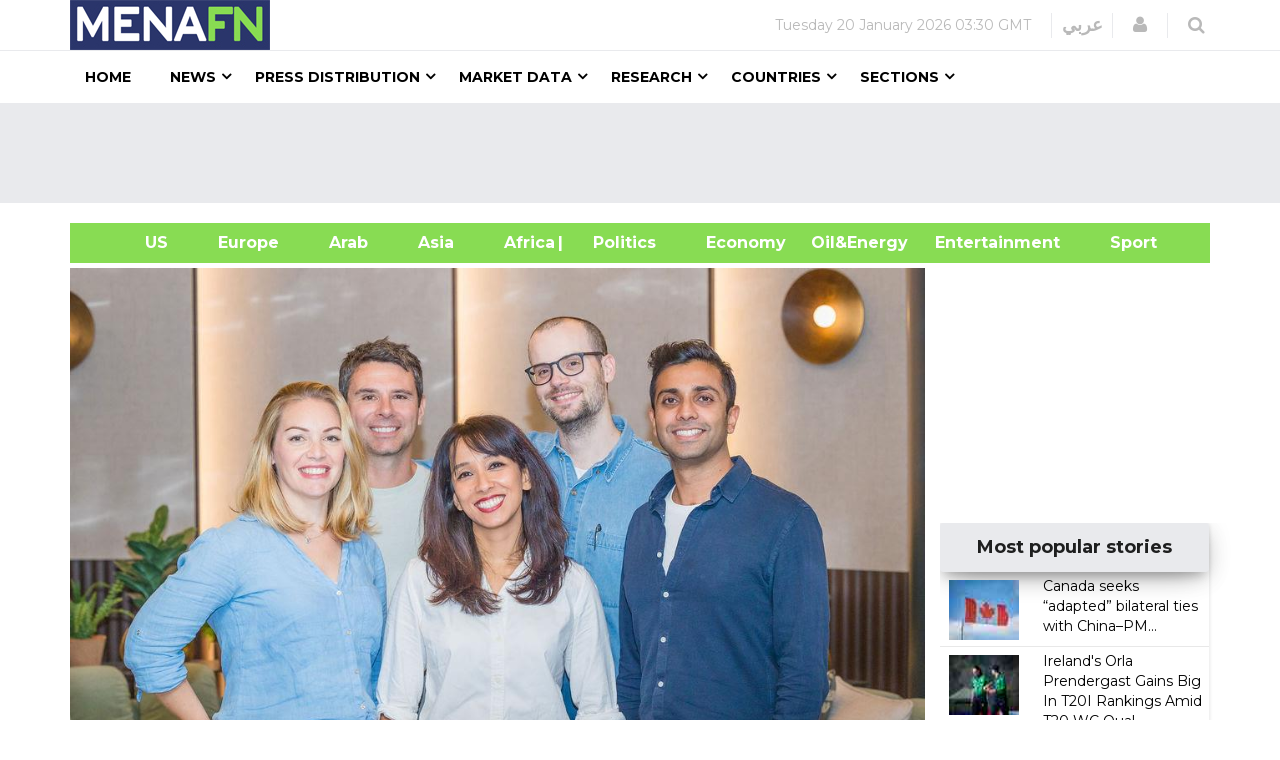

--- FILE ---
content_type: text/html; charset=utf-8
request_url: https://www.google.com/recaptcha/api2/aframe
body_size: 151
content:
<!DOCTYPE HTML><html><head><meta http-equiv="content-type" content="text/html; charset=UTF-8"></head><body><script nonce="_L58Ns2TznLhSptuDM3Cmg">/** Anti-fraud and anti-abuse applications only. See google.com/recaptcha */ try{var clients={'sodar':'https://pagead2.googlesyndication.com/pagead/sodar?'};window.addEventListener("message",function(a){try{if(a.source===window.parent){var b=JSON.parse(a.data);var c=clients[b['id']];if(c){var d=document.createElement('img');d.src=c+b['params']+'&rc='+(localStorage.getItem("rc::a")?sessionStorage.getItem("rc::b"):"");window.document.body.appendChild(d);sessionStorage.setItem("rc::e",parseInt(sessionStorage.getItem("rc::e")||0)+1);localStorage.setItem("rc::h",'1768923002723');}}}catch(b){}});window.parent.postMessage("_grecaptcha_ready", "*");}catch(b){}</script></body></html>

--- FILE ---
content_type: text/css; charset=utf-8
request_url: https://menafn.com/css/style.css
body_size: 84309
content:
/*
@Template Name: Newedge Magazine News Template
@Version: 1.1
@author themeum www.themeum.com
@copyright Copyright (c) 2016 themeum
@license http://www.gnu.org/licenses/gpl-2.0.html GNU/GPLv2 or later
*/

/* ************** 	START TYPOGRAPHY 	******************* */
/* ******************************************************** */
@import url(https://fonts.googleapis.com/css?family=Montserrat:400,700);

html {
  -webkit-font-smoothing: antialiased;
  -moz-osx-font-smoothing: grayscale;
}
body {
  background-color: #fff;
  font-size: 14px;
  color: #000;
  font-family: "Montserrat", sans-serif;
  font-weight: 400;
  overflow-x: hidden;
  position: relative;
}
::selection {
  color: #fff;
}
::-moz-selection {
  color: #fff;
}
ul,
ol {
  margin: 0;
  padding: 0;
}
li {
  list-style: none;
  /* padding-right: 5px !important; */
}
/* Aya Omar..*/
.as-h1 {
  font-size: 2em;
  font-weight: bold;
  margin: 0.67em 0;
}

.as-h2 {
font-size: 24px;
font-weight: 700;
}

.as-h3 {
  font-size: 18px;
  font-weight: 700;
}

.as-h4 {
   font-size: 16px;
  font-weight: 500;
}

.as-h5 {
  font-size: 12px;
}

.as-h6 {
  font-size: 0.75em;
  font-weight: bold;
  margin: 1.67em 0;
}
.col-sm-12> .col-sm-9{
  padding: unset !important;
}
.category2{
  margin-top: unset !important;
}
.sr-only {
  position: absolute;
  width: 1px;
  height: 1px;
  padding: 0;
  overflow: hidden;
  clip: rect(0,0,0,0);
  white-space: nowrap;
  border: 0;
}

#ContentPlaceHolder1_div_story li{
  list-style: unset !important;
}
#ContentPlaceHolder1_div_story ul{
  padding: revert;
}
#ContentPlaceHolder1_div_story{
  padding-left: unset !important;
}
#div_HomeEn_Politicshtml{
padding-left: 17px;
}
@media only screen and (max-width: 480px) {
    #div_mostPop .row .col-md-12 > * {
       display: flex;
    flex-direction: row;
    }
}
@media only screen and (max-width: 480px) {
    #div_mostPophtml .row .col-md-12 > * {
       display: flex;
    flex-direction: row;
    }
}
#div_mostPophtml{
  width: 95%;
}
#div_mostPop{
  width: 89%;
}
#div_mostPop .article-info, #div_mostPophtml .article-info{
  padding: unset !important;
}
/*****************/
.class12 .text-center {
      padding-top: unset !important;
}
h1,
h2,
h3,
h4,
h5,
h6,
p {
  margin: 0;
}
h1 {
  font-size: 36px;
}
h2 {
  font-size: 24px;
}
h3 {
  font-size: 18px;
}
h4 {
  font-size: 16px;
}
h5 {
  font-size: 12px;
}
p {
  font-size: 17px;
}
a {
  -webkit-transition: background 0.3s, color 0.3s, opacity 0.3s;
  transition: background 0.3s, color 0.3s, opacity 0.3s;
}
a:hover,
a:focus {
  outline: none;
  text-decoration: none;
  color: #000;
}
a:focus {
  outline-offset: 0;
}
/*input*/
select,
textarea,
textarea.form-control,
input[type="text"],
input[type="password"],
input[type="datetime"],
input[type="datetime-local"],
input[type="date"],
input[type="month"],
input[type="time"],
input[type="week"],
input[type="number"],
input[type="email"],
input[type="url"],
input[type="search"],
input[type="tel"],
input[type="color"] {
  -webkit-box-shadow: none;
  box-shadow: none;
  border-radius: 0;
  border-color: #eaeaea;
  padding: 6px 12px;
  height: 45px;
  color: #000;
  -webkit-transition: all 0.3s;
  transition: all 0.3s;
}
input[type="submit"] {
  height: 45px;
}
select,
textarea.form-control:hover,
textarea:hover,
textarea.form-control:focus,
textarea:focus,
input[type="text"]:hover,
input[type="text"]:focus,
input[type="password"]:hover,
input[type="password"]:focus,
input[type="datetime"]:hover,
input[type="datetime"]:focus,
input[type="datetime-local"]:hover,
input[type="datetime-local"]:focus,
input[type="date"]:hover,
input[type="date"]:focus,
input[type="month"]:hover,
input[type="month"]:focus,
input[type="time"]:hover,
input[type="time"]:focus,
input[type="week"]:hover,
input[type="week"]:focus,
input[type="number"]:hover,
input[type="number"]:focus,
input[type="email"]:hover,
input[type="email"]:focus,
input[type="url"]:hover,
input[type="url"]:focus,
input[type="search"]:hover,
input[type="search"]:focus,
input[type="tel"]:hover,
input[type="tel"]:focus,
input[type="color"]:hover input[type="color"]:focus {
  border-color: #8dc63f;
  outline: none;
  -webkit-box-shadow: none;
  box-shadow: none;
}
input.form-control:focus {
  -webkit-box-shadow: none;
  box-shadow: none;
  outline: none;
}

/*Button styles*/
.btn {
  border: none;
  border-bottom: 3px solid;
  border-radius: 0;
  line-height: 34px;
  padding: 0 20px;
  color: #fff;
  -webkit-transition: all 0.3s;
  transition: all 0.3s;
}
button {
  outline: none;
}
.btn:hover,
.btn:focus,
.btn:active {
  color: #fff;
  outline: none;
}
.btn.btn-sm {
  line-height: 35px;
  padding: 0 15px;
}
.btn.btn-xs {
  line-height: 25px;
  padding: 0 10px;
}
.btn.btn-lg {
  font-size: 18px;
  line-height: 50px;
  padding: 0 30px;
}
.btn-default {
  background-color: #edeff0;
  border-color: #dbe2e4;
  color: #171313;
}
.btn-default:hover,
.btn-default:focus,
.btn-default:active {
  background-color: #d1d6d9;
  border-color: #b5bec2;
  color: #171313;
}
.btn-primary {
  color: #fff;
}
.btn-primary:hover,
.btn-primary:focus,
.btn-primary:active {
  color: #fff;
}
.btn-success {
  background-color: #8dc63f;
  border-color: #76a733;
}
.btn-success:hover,
.btn-success:focus,
.btn-success:active {
  background-color: #72a230;
  border-color: #567b24;
}
.btn-warning {
  background-color: #ffcc00;
  border-color: #cea502;
  color: #000;
}
.btn-warning:hover,
.btn-warning:focus,
.btn-warning:active {
  background-color: #cca300;
  color: #000;
  border-color: #997a00;
}
.btn-danger {
  background-color: #e90d0d;
  border-color: #b70c0c;
}
.btn-danger:hover,
.btn-danger:focus,
.btn-danger:active {
  background-color: #b90a0a;
  border-color: #880808;
}
.btn-info {
  background-color: #5bc0de;
  border-color: #2faace;
}
.btn-info:hover,
.btn-info:focus,
.btn-info:active {
  background-color: #2490af;
  border-color: #1b6d85;
}
.btn-link {
  background-color: transparent;
  padding: 0;
  border-width: 0;
  color: #000;
  font-weight: 700;
  letter-spacing: 5px;
}
.btn-link:hover,
.btn-link:focus,
.btn-link:active {
  background-color: transparent;
  text-decoration: none;
}

/* ************** 	END:: TYPOGRAPHY 	******************* */
/* ******************************************************** */

/* ************** 	START SHORTCODES 	******************* */
/* ******************************************************** */

.mtb10 {
  margin-bottom: 10px;
}
.mtb20 {
  margin-bottom: 20px;
}
.mtb30 {
  margin-bottom: 30px;
}
.mtb40 {
  margin-bottom: 40px;
}
.mtb50 {
  margin-bottom: 50px;
}
.mtb60 {
  margin-bottom: 60px;
}
.mtb70 {
  margin-bottom: 70px;
}
.mtb80 {
  margin-bottom: 80px;
}

.mtt10 {
  margin-top: 10px;
}
.mtt20 {
  margin-top: 20px;
}
.mtt30 {
  /* Aya Commented this line:*/
  /* margin-top: 30px; */
  margin-left: 7px;
}
#div_mostPop .article-inner, #div_mostPophtml .article-inner{
  padding: unset !important;
}
.mtt40 {
  margin-top: 40px;
}
.mtt50 {
  margin-top: 50px;
}
.mtt60 {
  /* margin-top: 60px; */
  /* margin-left: 29px; */
  font-weight: 200;
  width: 108% !important;
  /* Aya  Commented this line.*/
  /* margin-top: 110px; */
  /* padding-left: 8px !important; */
}
.mtt70 {
  margin-top: 70px;
}
.mtt80 {
  margin-top: 80px;
}

.ptb10 {
  padding-bottom: 10px;
}
.ptb20 {
  padding-bottom: 20px;
}
.ptb30 {
  padding-bottom: 30px;
}
.ptb40 {
  padding-bottom: 40px;
}
.ptb50 {
  padding-bottom: 50px;
}
.ptb60 {
  padding-bottom: 60px;
}
.ptb70 {
  padding-bottom: 70px;
}
.ptb80 {
  padding-bottom: 80px;
}

.ptt10 {
  padding-top: 10px;
}
.ptt20 {
  padding-top: 20px;
}
.ptt30 {
  padding-top: 30px;
}
.ptt40 {
  padding-top: 40px;
}
.ptt50 {
  padding-top: 50px;
}
.ptt60 {
  padding-top: 60px;
}
.ptt70 {
  padding-top: 70px;
}
.ptt80 {
  padding-top: 80px;
}

.bdnone {
  border: none !important;
}

/* ************** 	END:: SHORTCODES 	******************* */
/* ******************************************************** */

/* ************** 	START GLOBAL CSS 	******************* */
/* ******************************************************** */

/*gradient-color*/
.gradient-color01 .overlay {
  background-image: -webkit-linear-gradient(
    rgba(0, 0, 0, 0.0980392) 0%,
    rgb(46, 49, 146) 70%
  );
  background-image: linear-gradient(
    rgba(0, 0, 0, 0.0980392) 0%,
    rgb(46, 49, 146) 70%
  );
}
.gradient-color02 .overlay {
  background-image: -webkit-linear-gradient(
    rgba(0, 0, 0, 0.0980392) 0%,
    rgb(0, 200, 255) 70%
  );
  background-image: linear-gradient(
    rgba(0, 0, 0, 0.0980392) 0%,
    rgb(0, 200, 255) 70%
  );
}
.gradient-color03 .overlay {
  background-image: -webkit-linear-gradient(
    rgba(0, 0, 0, 0.0980392) 0%,
    rgb(0, 166, 81) 70%
  );
  background-image: linear-gradient(
    rgba(0, 0, 0, 0.0980392) 0%,
    rgb(0, 166, 81) 70%
  );
}
.gradient-color04 .overlay {
  background-image: -webkit-linear-gradient(
    rgba(0, 0, 0, 0.0980392) 0%,
    rgb(0, 169, 157) 70%
  );
  background-image: linear-gradient(
    rgba(0, 0, 0, 0.0980392) 0%,
    rgb(0, 169, 157) 70%
  );
}
.gradient-color05 .overlay {
  background-image: -webkit-linear-gradient(
    rgba(0, 0, 0, 0.0980392) 0%,
    rgb(237, 20, 91) 70%
  );
  background-image: linear-gradient(
    rgba(0, 0, 0, 0.0980392) 0%,
    rgb(237, 20, 91) 70%
  );
}
.gradient-color06 .overlay {
  background-image: -webkit-linear-gradient(
    rgba(0, 0, 0, 0.0980392) 0%,
    rgb(0, 114, 188) 70%
  );
  background-image: linear-gradient(
    rgba(0, 0, 0, 0.0980392) 0%,
    rgb(0, 114, 188) 70%
  );
}
/*social category*/
.gradient-color07 .overlay:before {
  background-image: -webkit-linear-gradient(
    to bottom,
    rgba(0, 0, 0, 0.1) 30%,
    #2e3192 70%
  );
  background-image: linear-gradient(
    to bottom,
    rgba(0, 0, 0, 0.1) 30%,
    #2e3192 70%
  );
}
/*Tech category*/
.gradient-color08 .overlay:before {
  background-image: -webkit-linear-gradient(
    to bottom,
    rgba(0, 0, 0, 0.1) 30%,
    #00c8ff 70%
  );
  background-image: linear-gradient(
    to bottom,
    rgba(0, 0, 0, 0.1) 30%,
    #00c8ff 70%
  );
}
/*Entertainment category*/
.gradient-color09 .overlay:before {
  background-image: -webkit-linear-gradient(
    to bottom,
    rgba(0, 0, 0, 0.1) 30%,
    #ed145b 70%
  );
  background-image: linear-gradient(
    to bottom,
    rgba(0, 0, 0, 0.1) 30%,
    #ed145b 70%
  );
}
/*Fashion category*/
.gradient-color10 .overlay:before {
  background-image: -webkit-linear-gradient(
    to bottom,
    rgba(0, 0, 0, 0.1) 30%,
    #0072bc 70%
  );
  background-image: linear-gradient(
    to bottom,
    rgba(0, 0, 0, 0.1) 30%,
    #0072bc 70%
  );
}
.simple-article-overlay.gradient-color10 .overlay:before {
  background-image: -webkit-linear-gradient(
    to bottom,
    rgba(0, 0, 0, 0.1) 30%,
    #0072bc 70%
  );
  background-image: linear-gradient(
    to bottom,
    rgba(0, 0, 0, 0.1) 30%,
    #0072bc 70%
  );
}

/*cat-icon color set*/
.cat-icon.cat-icon-color01 {
  background-color: #00a99d;
}
.cat-icon.cat-icon-color02 {
  background-color: #00a651;
}
.cat-icon.cat-icon-color03 {
  background-color: #ed145b;
}
.cat-icon.cat-icon-color04 {
  background-color: #662d91;
}
.cat-icon.cat-icon-color05 {
  background-color: #8dc63f;
}
/*technology-color*/
.cat-icon.cat-icon-color06 {
  background-color: #00c8ff;
}
/*social-color*/
.cat-icon.cat-icon-color07 {
  background-color: #2e3192;
}
/*Entertainment-color*/
.cat-icon.cat-icon-color08 {
  background-color: #ed145b;
}
/*Fashion-color*/
.cat-icon.cat-icon-color09 {
  background-color: #0072bc;
}

/*section-title*/
.section-title {
  /* margin-bottom: 30px; */
  clear: both;
  overflow: hidden;
}
.section-title .see-all a {
  font-size: 12px;
  color: #d4d4d4;
  line-height: 28px;
}

/*page-title*/
#page-title .page-title-wrapper {
  background-image: url(../img/sub-header/subheader-1.jpg);
  -webkit-background-size: cover;
  background-size: cover;
  background-position: 50% 50%;
  background-repeat: no-repeat;
  color: #fff;
  padding: 70px 0;
}
#page-title .page-title-wrapper2 {
  background-image: url(../img/sub-header/subheader-2.jpg);
}
#page-title .title {
  font-size: 30px;
}
#page-title .cat-icon {
  width: 43px;
  line-height: 47px;
  font-size: 30px;
  margin-right: 10px;
}
.breadcrumb {
  background-color: transparent;
  margin: 0;
  line-height: 47px;
  padding: 0 15px;
}
.breadcrumb li > a {
  color: #fff;
}
.breadcrumb li.active {
  color: rgba(255, 255, 255, 0.5);
}
.breadcrumb > li + li:before {
  padding: 0 2px;
}

/*no-image*/
.no-image .article-inner:before {
  font-family: fontawesome;
  position: absolute;
  top: 15px;
  left: 15px;
  font-size: 24px;
  color: #fff;
  z-index: 20;
}
.no-image .article-inner .overlay {
  display: none;
}

/*highlighted*/
.highlighted {
  font-size: 24px;
  line-height: 34px !important;
}
/*tags*/
.tags {
  margin: -10px;
}
.tags .tag-name {
  display: inline-block;
  padding: 0 15px;
  background-color: rgba(0, 0, 0, 0.08);
  color: #fff;
  font-size: 12px;
  line-height: 30px;
  border-radius: 2px;
  margin: 10px;
}
.tags .tag-name:hover {
  background: rgba(0, 0, 0, 0.5);
}

/*social-icons*/
.social-icons > li {
  margin-bottom: 10px;
}
.social-icons > li a i {
  margin-right: 20px;
  width: 15px;
  height: 15px;
}

/*post-share-social*/
.post-share-social {
  position: absolute;
  top: 20px;
  right: 20px;
  z-index: 1;
  min-height: 25px;
  line-height: 25px;
  -webkit-transition: all 0.3s;
  transition: all 0.3s;
}
.post-share-social a {
  color: #fff;
  margin-left: 12px;
  float: left;
  line-height: 25px;
  display: none;
  -webkit-animation: fadeInRight 0.3s;
  animation: fadeInRight 0.3s;
}
.post-share-social:hover a {
  display: block;
}
.post-share-social .share-icon {
  display: none;
  width: 20px;
  height: 20px;
  float: left;
  color: #fff;
  font-size: 24px;
  margin-left: 20px;
  cursor: pointer;
}
.article-inner:hover .post-share-social .share-icon {
  display: block;
  -webkit-animation: fadeInRight 0.5s;
  animation: fadeInRight 0.5s;
}

/*category icon*/
.cat-icon {
  width: 26px;
  font-size: 18px;
  line-height: 28px;
  color: #fff;
  display: inline-block;
  text-align: center;
  vertical-align: middle;
  margin-right: 10px;
}
.slide-cat {
  font-size: 12px;
  text-transform: uppercase;
  letter-spacing: 1px;
}
.load-more {
  font-size: 14px !important;
  font-weight: 700;
  margin-top: 20px;
}
.main-wrapper {
  margin-top: 40px;
}
/* ************** 	END:: GLOBAL CSS 	******************* */
/* ******************************************************** */

/* ************** 	START HEADER 	*********************** */
/* ******************************************************** */

/* top-bar *****************************/
#newedge-top-bar {
  border-bottom: 1px solid #e9eaed;
}
.newedge-date {
  color: #b9b9b9;
  padding-right: 20px;
}
.top-right {
  display: table;
  float: right;
  padding-top: 13px;
  /* height: 65px; */
}
.top-right > div {
  display: table-cell;
  vertical-align: middle;
  border-right: 1px solid #e9eaed;
}
.newedge-login {
  font-size: 18px;
  padding: 0 20px;
}
.newedge-login a {
  color: #b9b9b9;
}
.newedge-language {
  font-size: 16px;
  color: #b9b9b9;
}
.newedge-search {
  padding: 0 20px;
}
.newedge-search .search-icon-wrapper {
  font-size: 18px;
  color: #b9b9b9;
  -webkit-transition: all 0.3s;
  transition: all 0.3s;
}
.newedge-search .search-icon-wrapper:hover {
  cursor: pointer;
}
.search-wrapper {
  display: none;
  position: absolute;
  top: 0;
  right: 15px;
  width: 90%;
  height: 100%;
  background: #fff;
  z-index: 999;
}
.search-wrapper input {
  width: 100%;
  border: 0;
  border-radius: 0;
  height: 49px;
  padding: 6px 12px;
  position: absolute;
  border-right: solid 1px #e9eaed;
  border-left: solid 1px #e9eaed;
}
.search-wrapper input:hover,
.search-wrapper input:focus {
  border-right: solid 1px #e9eaed;
  border-left: solid 1px #e9eaed;
}
.search-wrapper #search-close {
  position: absolute;
  top: 0;
  right: 20px;
  line-height: 49px;
  font-size: 20px;
  -webkit-transition: all 0.3s;
  transition: all 0.3s;
}
.search-wrapper #search-close:hover {
  cursor: pointer;
}

/* navigation ********************************/
.mobile-logo img {
  max-width: 150px;
}
.mobile-nav-bar {
  z-index: 999;
  background-color: #fff;
}
.navigation {
  background-color: #fff;
  z-index: 15;
}
.sticky-wrapper.is-sticky .navigation,
.sticky-wrapper.is-sticky .mobile-nav-bar {
  -webkit-box-shadow: 0 3px 3px rgba(0, 0, 0, 0.05);
  box-shadow: 0 3px 3px rgba(0, 0, 0, 0.05);
}
.megamenu-parent > li {
  padding: 0 30px 0 5px;
}
.megamenu-parent > li > a {
  display: inline-block;
  line-height: 52px;
  font-size: 14px;
  font-weight: 700;
  text-transform: uppercase;
  color: #000;
  position: relative;
}
.megamenu-parent li > a {
  color: #000;
}
.megamenu-parent .dropdown-inner li.active > a {
  background-color: #f9f9f9;
}
.footer-wrapper li.active > a {
  color: #000;
}
.has-child > a:after {
  content: " \f107";
  font-family: "FontAwesome";
  font-size: 16px;
  position: absolute;
  right: -15px;
}
.has-child {
  position: relative;
}
.dropdown-inner .has-child > a:after {
  content: " \f105";
  right: 15px;
}
.has-child .dropdown-inner {
  display: none;
  z-index: 999;
}
.dropdown-inner .has-child:hover > a {
  background-color: #f9f9f9;
}
.has-child:hover > .dropdown-inner {
  display: block;
  -webkit-animation: fadeInLeft 0.3s;
  animation: fadeInLeft 0.3s;
}
.dropdown-inner {
  position: absolute;
  background: #e9eaed;
  box-shadow: 0 3px 5px 0 rgba(0, 0, 0, 0.2);
  padding: 20px 0;
}
.menu-justify .dropdown-inner {
  padding: 0;
}
.has-child .sub-dropdown-inner {
  left: 100%;
  top: 0;
  display: none;
}
.dropdown-items li > a {
  padding: 10px 20px;
  min-width: 400px;
  display: block;
}
.dropdown-items li > a:hover {
  background: #f9f9f9;
}
.dropdown-menu-full-wrapper {
  left: 0;
}
.menu-justify {
  position: static;
}
.dropdown-inner .dropdown-menu-full {
  position: relative;
}
.dropdown-inner .dropdown-menu-full:before,
.dropdown-inner .dropdown-menu-full:after {
  content: " ";
  position: absolute;
  top: 0;
  height: 100%;
  width: 2000px;
  background-color: #e9eaed;
}
.dropdown-inner .dropdown-menu-full:before {
  left: -2000px;
}
.dropdown-inner .dropdown-menu-full:after {
  right: -2000px;
}

/*vertical tabs*/
.vertical-tabs .tab-content {
  padding: 30px 0;
}
.vertical-tabs .tab-btns {
  list-style: none;
  padding: 0;
  margin: 0;
  background-color: #f5f6fa;
  padding: 22px 0;
}
.vertical-tabs .tab-btns > li {
  display: block;
  border: none;
}
.vertical-tabs .tab-btns > li > a {
  display: block;
  line-height: 45px;
  padding: 0 10px;
  padding-left: 40px;
}
.vertical-tabs .tab-btns > li > a:before {
  display: none;
}
.vertical-tabs .tab-btns > li > a:after {
  content: "\f105";
  font-family: fontawesome;
  font-size: 20px;
  color: #fff;
  float: right;
  margin-right: 20px;
  opacity: 0;
  -webkit-transition: 0.3s;
  transition: 0.3s;
  -webkit-transition-delay: 0.1s;
  transition-delay: 0.1s;
}
.vertical-tabs .tab-btns > li.active > a,
.vertical-tabs .tab-btns > li:hover > a {
  color: #fff !important;
}
.vertical-tabs .tab-btns > li.active > a:after,
.vertical-tabs .tab-btns > li:hover > a:after {
  opacity: 1;
  margin-right: 10px;
}
.vertical-tabs .tab-pane {
  display: none;
}
.vertical-tabs .tab-pane.active {
  display: block;
  -webkit-animation: fadeInRight 0.5s;
  animation: fadeInRight 0.5s;
}

/* offcanvas-menu **************************/
#offcanvas-toggler {
  float: right;
}
#offcanvas-toggler > i {
  display: inline-block;
  padding: 0 0 0 10px;
  font-size: 21px;
  background: transparent;
  margin: 0;
  line-height: 52px;
  cursor: pointer;
  color: #000;
  -webkit-transition: all 0.3s;
  transition: all 0.3s;
}
body:before {
  content: "";
  position: absolute;
  top: 0;
  left: 0;
  bottom: 0;
  right: 0;
  background: rgba(0, 0, 0, 0.6);
  opacity: 0;
  z-index: 0;
  -webkit-transition: all 0.3s;
  transition: all 0.3s;
}
body.offcanvas:before {
  opacity: 1;
  z-index: 999;
}
.body-innerwrapper {
  position: relative;
  overflow-x: hidden;
  overflow-y: hidden;
  -webkit-transition: right 0.35s;
  transition: right 0.35s;
  -webkit-transition-timing-function: ease-in-out;
  transition-timing-function: ease-in-out;
  right: 0;
}
body.offcanvas .body-innerwrapper {
  right: 320px;
}
.close-offcanvas {
  position: absolute;
  top: 15px;
  right: 15px;
  z-index: 1;
  border-radius: 100%;
  width: 30px;
  height: 30px;
  line-height: 30px;
  text-align: center;
  font-size: 16px;
  color: #fff;
  background: rgba(0, 0, 0, 0.2);
}
.close-offcanvas:hover {
  background: rgba(0, 0, 0, 0.5);
  color: #fff;
}
.offcanvas-menu {
  width: 320px;
  height: 100%;
  position: fixed;
  top: 0;
  right: -320px;
  color: #fff;
  z-index: 99999;
  overflow-y: scroll;
  -webkit-transition: right 0.35s;
  transition: right 0.35s;
  -webkit-transition-timing-function: ease-in-out;
  transition-timing-function: ease-in-out;
}
.offcanvas .offcanvas-menu {
  right: 0;
}
.offcanvas {
  width: 100%;
  height: 100%;
}
.offcanvas-menu .offcanvas-inner {
  padding: 20px;
}
.offcanvas-menu .offcanvas-inner .title {
  text-transform: uppercase;
  font-size: 16px;
}
.offcanvas-menu .offcanvas-inner ul > li {
  border: 0;
  position: relative;
  border-bottom: 1px solid rgba(0, 0, 0, 0.1);
}
.offcanvas-menu .offcanvas-inner ul > li a {
  -webkit-transition: all 0.3s;
  transition: all 0.3s;
  padding: 10px 20px;
  color: #fff;
  text-transform: uppercase;
  display: block;
}
.offcanvas-menu .offcanvas-inner ul > li a:hover,
.offcanvas-menu .offcanvas-inner .active > a {
  background-color: rgba(0, 0, 0, 0.2);
  
}
.offcanvas-menu .offcanvas-inner ul > li ul > li:last-child {
  border-bottom: none;
}
.offcanvas-menu .offcanvas-inner ul > li .offcanvas-menu-toggler {
  display: inline-block;
  position: absolute;
  top: 0;
  right: 0;
  padding: 10px 20px;
  cursor: pointer;
}
.offcanvas-menu .offcanvas-inner ul > li .offcanvas-menu-toggler .fa-plus {
  display: none;
}
.offcanvas-menu .offcanvas-inner ul > li .offcanvas-menu-toggler .fa-minus {
  display: inline;
}
.offcanvas-menu
  .offcanvas-inner
  ul
  > li
  .offcanvas-menu-toggler.collapsed
  .fa-plus {
  display: inline;
}
.offcanvas-menu
  .offcanvas-inner
  ul
  > li
  .offcanvas-menu-toggler.collapsed
  .fa-minus {
  display: none;
}
.offcanvas-menu .offcanvas-inner ul > li > a:after {
  display: none;
}
.offcanvas-menu .offcanvas-inner ul > li ul {
  background: rgba(0, 0, 0, 0.1);
}
.offcanvas-menu .offcanvas-inner :first-child {
  margin-top: 0;
}
.offcanvas-menu .offcanvas-inner > ul {
  margin: 20px -20px;
}
.offcanvas-menu .offcanvas-inner .search {
  margin-top: 40px;
}
.offcanvas-menu .offcanvas-inner .search input {
  width: 100%;
  border-radius: 0;
  border: 0;
  box-shadow: none;
  -webkit-box-shadow: none;
}
/* ************** 	END:: HEADER 	*********************** */
/* ******************************************************** */

/* ************** 	START NEWEDGE SLIDER 	*************** */
/* ******************************************************** */
#main-slider .item {
  -webkit-background-size: cover;
  background-size: cover;
  min-height: 510px;
  color: #fff;
  background-position: 50% 50%;
}
#main-slider .item .slider2-title {
  text-transform: uppercase;
  font-size: 18px;
  line-height: 22px;
  font-weight: bold;
  margin-top: 0;
  padding: 20px 40px;
  display: inline-block;
  margin: 0;
  color: #000;
}
#main-slider .item .item-overlay {
  position: absolute;
  top: 0;
  left: 0;
  width: 100%;
  height: 100%;
  background-image: -webkit-linear-gradient(
    to bottom,
    rgba(0, 0, 0, 0) 0%,
    #000000 100%
  );
  background-image: -moz-linear-gradient(
    to bottom,
    rgba(0, 0, 0, 0) 0%,
    #000000 100%
  );
  background-image: -o-linear-gradient(
    to bottom,
    rgba(0, 0, 0, 0) 0%,
    #000000 100%
  );
  background-image: -ms-linear-gradient(
    to bottom,
    rgba(0, 0, 0, 0) 0%,
    #000000 100%
  );
  background-image: linear-gradient(
    to bottom,
    rgba(0, 0, 0, 0) 0%,
    #000000 100%
  );
}
#main-slider .item .next-post {
  opacity: 0;
  display: table;
  height: 510px;
  -webkit-transition: all 0.3s;
  transition: all 0.3s;
}
#main-slider .item .next-post .next-post-wrapper {
  display: table-cell;
  vertical-align: middle;
}
#main-slider .item .next-post a,
#main-slider .item .next-post .slide-cat {
  color: #fff;
}
#main-slider .item .next-post .slide-cat {
  margin-bottom: 20px;
}
#main-slider .item .next-post .slide-title {
  font-size: 36px;
  line-height: 40px;
  font-weight: 700;
  -webkit-transition: all 0.3s;
  transition: all 0.3s;
}
#main-slider .item .next-post .slide-title:hover {
  opacity: 0.8;
}
#main-slider .main-slider-indicators li.active .indicators-title,
#main-slider .main-slider-indicators li:hover .indicators-title,
#main-slider .main-slider-indicators li.active .slide2-type,
#main-slider .main-slider-indicators li:hover .slide2-type {
  opacity: 1;
}
#main-slider .main-slider-indicators li:hover,
#main-slider .main-slider-indicators li.active {
  border-bottom: 1px solid rgba(255, 255, 255, 1);
}
#main-slider .item:nth-child(2n).active .next-post {
  opacity: 1;
}
#main-slider .item:nth-child(2n).active .next-post .slide-cat {
  animation: fadeInUp 0.5s;
}
#main-slider .item:nth-child(2n).active .next-post .slide-title {
  animation: fadeInDown 0.5s;
}
#main-slider .item:nth-child(2n + 1).active .next-post {
  opacity: 1;
}
#main-slider .item:nth-child(2n + 1).active .next-post .slide-cat {
  animation: fadeInRight 0.5s;
}
#main-slider .item:nth-child(2n + 1).active .next-post .slide-title {
  animation: fadeInLeft 0.5s;
}
#main-slider > .container {
  position: relative;
}
#main-slider .main-slider-indicators {
  left: auto;
  margin-left: 0;
  position: absolute;
  right: 15px;
  left: auto;
  top: 0;
  list-style: none;
  z-index: 1;
  color: #fff;
  width: 325px;
  height: 510px;
  background-color: rgba(0, 0, 0, 0.85);
}
#main-slider .main-slider-indicators .nano {
  height: 510px;
}
#main-slider .main-slider-indicators .main-slider-indicators-inner {
  position: absolute;
  right: 0;
  left: auto;
  top: 0;
  list-style: none;
  z-index: 1;
  color: #fff;
  padding: 50px 30px;
  width: 100%;
  height: 510px;
  margin: 0;
}
#main-slider .main-slider-indicators .main-slider-indicators-inner:focus {
  outline: none;
}
#main-slider .main-slider-indicators li {
  width: 100%;
  height: auto;
  border: none;
  border-radius: 0;
  text-indent: 0;
  border-bottom: 1px solid rgba(255, 255, 255, 0.6);
  background: transparent;
  text-align: left;
  -webkit-transition: all 0.3s;
  transition: all 0.3s;
  padding-bottom: 30px;
  margin: 0 0 30px 0;
}
#main-slider .main-slider-indicators li:last-child {
  border-bottom: none;
  padding-bottom: 0;
  margin-bottom: 0;
}
#main-slider .main-slider-indicators li:focus {
  outline: none;
}
#main-slider .main-slider-indicators li .slide2-type {
  font-size: 12px;
  text-transform: uppercase;
  letter-spacing: 1px;
  color: #fff;
  opacity: 0.6;
  -webkit-transition: all 0.3s;
  transition: all 0.3s;
}
#main-slider .main-slider-indicators li .indicators-title {
  font-weight: 400;
  margin-top: 15px;
  opacity: 0.6;
  -webkit-transition: all 0.3s;
  transition: all 0.3s;
}

/*default slider*/
.newedge-slider {
  clear: both;
  overflow: hidden;
}
.newedge-slider.default #main-slider .item .next-post .next-post-wrapper > div {
  background-color: rgba(0, 0, 0, 0.8);
  padding: 50px;
}
.customNavigation {
  position: relative;
  z-index: 10;
}
.newedge-slider.default .customNavigation a {
  background-color: rgba(0, 0, 0, 0.7);
}
.customNavigation a {
  position: absolute;
  bottom: 60px;
  right: 45px;
  font-size: 36px;
  display: inline-block;
  color: #fff;
  text-align: center;
  width: 35px;
  height: 40px;
  line-height: 40px;
}
.customNavigation a:hover {
  color: #fff;
  cursor: pointer;
}
.customNavigation a.SlideNext {
  margin-right: 10px;
}
.customNavigation a.right {
  right: 0;
}
/* ************** 	END:: NEWEDGE SLIDER 	************** */
/* ******************************************************* */

/* ************** 	 START POPUP LOGIN 	 ***************** */
/* ******************************************************* */
.modal {
  text-align: center;
}
@media screen and (min-width: 768px) {
  .modal:before {
    display: inline-block;
    vertical-align: middle;
    content: " ";
    height: 100%;
  }
}
.modal-dialog {
  display: inline-block;
  text-align: left;
  vertical-align: middle;
}
.newedge-login .modal-content {
  border-radius: 0;
  background: #fafafa;
  padding: 30px;
  text-align: center;
  font-size: 14px;
}
.newedge-login .modal-header {
  border: none;
  font-size: 24px;
}
.newedge-login .modal-body input[type="text"] {
  margin-bottom: 20px;
}
.newedge-login .modal-body .remember-wrap {
  text-align: left;
  margin: 20px 0 30px;
}
.newedge-login .modal-body .remember-wrap label {
  margin-left: 10px;
  font-weight: 400;
  vertical-align: middle;
}
.newedge-login .button-wrap .btn {
  padding: 0 30px;
}
.newedge-login .modal-body p {
  font-size: 14px;
  line-height: 45px;
  margin-left: 30px;
}
.newedge-login .modal-content a {
  color: #449d44;
}
.newedge-login .modal-content a:hover {
  color: #8dc63f;
}
.newedge-login .modal-header .close {
  position: absolute;
  right: 15px;
  top: 15px;
  color: #a9a9a9;
  border: 1px solid;
  padding: 5px 8px;
  border-radius: 30px;
  transition: all 0.3s;
  webkit-transition: all 0.3s;
}
.newedge-login .modal-header .close i {
  margin-right: 0;
}
.newedge-login .modal-body {
  margin-bottom: 40px;
}
.newedge-login .modal-footer {
  text-align: center;
}
/* ************** 	 END:: POPUP LOGIN 	 ***************** */
/* ******************************************************* */

/* article {
    margin-bottom: 20px;
} */

.article-inner {
  position: relative;
}

.article-inner .article-info .entry-title {
  margin-top: 3px;
  margin-bottom: 0;
  font-weight: 400;
  line-height: 20px;
  padding-right: 4px !important;
}

article .overlay {
  position: absolute;
  top: 0;
  left: 0;
  width: 100%;
  height: 100%;
  opacity: 0.3;
  z-index: 1;
  -webkit-transition: all 0.3s;
  transition: all 0.3s;
}

article .overlay:before {
  content: "";
  position: absolute;
  top: 0;
  left: 0;
  width: 100%;
  height: 100%;
  opacity: 0;
  z-index: 2;
  -webkit-transition: all 0.3s;
  transition: all 0.3s;
  background-image: -webkit-linear-gradient(
    to bottom,
    rgba(0, 0, 0, 0.1) 0%,
    #000000 70%
  );
  background-image: linear-gradient(
    to bottom,
    rgba(0, 0, 0, 0.1) 0%,
    #000000 70%
  );
}

.article-inner:hover .overlay:before {
  opacity: 1 !important;
}

article .article-inner {
  overflow: hidden;
  /* text-align: center; */
}

.article-inner .img-wrapper {
  overflow: hidden;
  /* text-align: center; */
}

.article-inner .img-wrapper img {
  -webkit-transition: transform 0.3s;
  transition: transform 0.3s;
}

.article-inner:hover .img-wrapper img {
  -webkit-transform: scale(1.15);
  transform: scale(1.15);
}

/*article-info*/
.article-inner .article-info {
  /*position: absolute;*/
  /*bottom: 0;*/
  left: 0;
  padding: 5px 5px;
  z-index: 2;
  width: 100%;
  color: #fff;
  -webkit-transition: all 0.3s;
  transition: all 0.3s;
}

.article-inner:hover .article-info {
  bottom: 10px;
}

.article-inner .article-info .entry-title:hover > a {
  opacity: 0.7;
}

/*leading-item*/
article.leading-item .article-inner .article-info {
  padding: 50px;
}

article.leading-item {
  margin-bottom: 0px;
}

article.leading-item .article-inner .article-info .entry-title {
  font-size: 24px;
  line-height: 30px;
}

.article-inner.default .img-wrapper {
  position: relative;
}

.article-inner.default .img-wrapper:before {
  content: "";
  position: absolute;
  top: 0;
  left: 0;
  width: 100%;
  height: 100%;
  background: rgba(0, 0, 0, 0.25);
  z-index: 1;
}

.article-inner.default .overlay {
  display: none;
}

.article-inner.default .article-info,
.leading-item .article-inner.default .article-info {
  position: relative;
  padding: 0;
  margin-top: 20px;
}

.article-inner.default .article-info a {
  color: #000;
}

.article-inner.default .article-info a:hover {
  opacity: 1;
}

.article-inner.default:hover .article-info,
.leading-item.article-inner.default:hover .article-info {
  padding: 0 !important;
  bottom: 0;
}

#article-slider.default .owl-controls {
  bottom: 130px;
}

article.leading-item .article-inner.default:hover .article-info {
  padding: 60px 50px;
}

.simple-article-overlay article .overlay {
  background-image: -webkit-linear-gradient(
    to bottom,
    rgba(0, 0, 0, 0.1) 0%,
    #000000 70%
  );
  background-image: linear-gradient(
    to bottom,
    rgba(0, 0, 0, 0.1) 0%,
    #000000 70%
  );
}

/*article-slider*/
#article-slider .owl-controls {
  position: absolute;
  bottom: 20px;
  right: 20px;
  z-index: 10;
  background: rgba(51, 51, 51, 0.4);
  border-radius: 20px;
  padding: 0px 5px 2px 12px;
}

#article-slider .owl-controls .owl-dot {
  display: inline-block;
  vertical-align: middle;
}

#article-slider .owl-controls .owl-dot > span {
  padding: 4px;
  margin-right: 8px;
  background-color: #fff;
  display: block;
  border-radius: 20px;
  -webkit-transform: scale(1);
  transform: scale(1);
  -webkit-transition: all 0.3s;
  transition: all 0.3s;
}

#article-slider .owl-controls .owl-dot.active > span {
  -webkit-transform: scale(1.3);
  transform: scale(1.3);
}

.default.single-article-category,
.default.article-by-category {
  border-bottom: 1px solid #e9eaed;
  margin-bottom: 30px;
}

/*article-by-category*/
.article-by-category article .overlay {
  background-image: -webkit-linear-gradient(
    to bottom,
    rgba(0, 0, 0, 0.1) 0%,
    #000000 70%
  );
  background-image: linear-gradient(
    to bottom,
    rgba(0, 0, 0, 0.1) 0%,
    #000000 70%
  );
}

.article-categories-slider
  article.leading-item
  .article-inner
  .article-info
  .entry-title {
  font-size: 36px;
  line-height: 40px;
  font-weight: 700;
}

/*comments-form*/
.comments-content .section-title {
  margin-top: 0;
}
.each-comments {
  margin-bottom: 60px;
}
.each-comments .media-left {
  padding-right: 30px;
}
.each-comments .headline {
  font-size: 18px;
  margin-bottom: 5px;
}
.each-comments .date {
  margin-bottom: 20px;
}
.each-comments .comments-info {
  margin-bottom: 10px;
}
.leave-message .input-textarea {
  width: 100% !important;
  padding: 0 !important;
}
.leave-message button[type="submit"] {
  margin-top: 20px !important;
}
/* ************** 	END:: LATEST NEWS 	******************* */
/* ******************************************************** */

/* ************** 	START LATEST VIDEOS 	******************* */
/* ******************************************************** */
.default.newedge-latest-videos {
  border-bottom: 1px solid #e9eaed;
  margin-bottom: 30px;
  padding-bottom: 10px;
}
.latest-video-inner {
  position: relative;
}
.latest-video-inner .overlay {
  position: absolute;
  top: 0;
  left: 0;
  width: 100%;
  height: 100%;
  z-index: 1;
  -webkit-transition: all 0.3s;
  transition: all 0.3s;
  background-image: -webkit-linear-gradient(
    to bottom,
    rgba(0, 0, 0, 0.1) 20%,
    #000000 100%
  );
  background-image: -moz-linear-gradient(
    to bottom,
    rgba(0, 0, 0, 0.1) 20%,
    #000000 100%
  );
  background-image: -o-linear-gradient(
    to bottom,
    rgba(0, 0, 0, 0.1) 20%,
    #000000 100%
  );
  background-image: -ms-linear-gradient(
    to bottom,
    rgba(0, 0, 0, 0.1) 20%,
    #000000 100%
  );
  background-image: linear-gradient(
    to bottom,
    rgba(0, 0, 0, 0.1) 20%,
    #000000 100%
  );
}
.latest-video.leading-item .latest-video-inner {
  height: 355px;
}
.latest-video.default.leading-item .latest-video-inner {
  height: auto;
}
.latest-video .img-wrapper img {
  -webkit-transition: transform 0.3s;
  transition: transform 0.3s;
}
.latest-video .latest-video-inner:hover .img-wrapper img {
  -webkit-transform: scale(1.15);
  transform: scale(1.15);
}
.latest-video.leading-item.default .video-post-info {
  position: relative;
  padding: 0;
  margin-top: 20px;
}
.latest-video.default.leading-item .vp-cat,
.latest-video.default.leading-item .entry-title a {
  color: #000;
}
.latest-video.default.leading-item:hover .video-post-info {
  bottom: 0;
}
.latest-video.default .img-wrapper {
  overflow: hidden;
  position: relative;
}
.latest-video.leading-item .video-post-info {
  position: absolute;
  bottom: 0;
  width: 100%;
  z-index: 1;
  padding: 30px;
  -webkit-transition: all 0.3s;
  transition: all 0.3s;
}
.latest-video.leading-item:hover .video-post-info {
  bottom: 20px;
}
.latest-video .latest-video-inner {
  overflow: hidden;
}
.latest-video .entry-title a {
  color: #000;
}
.latest-video .entry-title {
  font-weight: 700;
}
.latest-video.leading-item .entry-title {
  font-size: 24px;
}
.latest-video.leading-item .entry-title a {
  color: #fff;
}
.latest-video.leading-item .vp-cat,
.latest-video.sub-leading-item .vp-cat {
  font-size: 12px;
  line-height: 14px;
  font-weight: 700;
  text-transform: uppercase;
  color: #fff;
  margin-bottom: 10px;
}
.latest-video.sub-leading-item {
  border-bottom: 1px solid #e9eaed;
  padding-bottom: 10px;
  margin-bottom: 10px;
}
.latest-video .img-wrapper {
  overflow: hidden;
}
.latest-video.leading-item .img-wrapper img {
  width: 100%;
}
.latest-video.sub-leading-item .img-wrapper {
  position: relative;
  padding-right: 0;
}
.latest-video.sub-leading-item .video-post-info {
  vertical-align: middle;
  padding-left: 20px;
}
.latest-video .img-wrapper .play-icon {
  position: absolute;
  top: 50%;
  left: 50%;
  -webkit-transform: translate(-50%, -50%);
  transform: translate(-50%, -50%);
  font-size: 36px;
  color: #fff;
  opacity: 0.6;
  -webkit-transition: all 0.3s;
  transition: all 0.3s;
  z-index: 2;
}
.latest-video .img-wrapper .play-icon:hover {
  opacity: 1;
}
.latest-video.leading-item .play-icon {
  font-size: 72px;
}
.latest-video.leading-item:hover i.fa,
.latest-video.sub-leading-item:hover .img-wrapper i.fa {
  -webkit-transform: translate(-50%, -50%) scale(1.2);
  transform: translate(-50%, -50%) scale(1.2);
}
/* ************** 	END:: LATEST VIDEOS 	******************* */
/* ******************************************************** */

/* ************** 	START SOCIAL COUNTER 	*************** */
/* ******************************************************** */
.social-common-bar {
  margin-bottom: 20px;
  margin-right: 9px;
  min-width: 155px;
}
.social-common-bar .social-icon {
  display: inline-block;
}

.social-common-bar .social-icon i {
  width: 46px;
  height: 46px;
  line-height: 46px;
  text-align: center;
  color: #fff;
  font-size: 20px;
  transition: 300ms;
  -webkit-transition: 300ms;
  position: relative;
}

.social-common-bar .social-icon i:after {
  content: "";
  right: -5px;
  top: 17px;
  width: 10px;
  height: 10px;
  text-align: center;
  position: absolute;
  transition: 300ms;
  -webkit-transition: 300ms;
  -webkit-transform: rotate(45deg);
  transform: rotate(45deg);
}

.social-common-bar .social-icon .twitter-icon {
  background: #00abdc;
}
.social-common-bar .social-icon .twitter-icon:after {
  background: #00abdc;
}

.social-common-bar .social-icon .facebook-icon {
  background: #325c94;
}
.social-common-bar .social-icon .facebook-icon:after {
  background: #325c94;
}

.social-common-bar .social-icon .dribbble-icon {
  background: #fa4086;
}
.social-common-bar .social-icon .dribbble-icon:after {
  background: #fa4086;
}

.social-common-bar .social-icon .rss-icon {
  background: #fd9f13;
}
.social-common-bar .social-icon .rss-icon:after {
  background: #fd9f13;
}
.social-common-bar .social-total-count {
  margin-left: 16px;
  font-size: 12px;
  display: inline-block;
  text-align: left;
  float: none;
}
.social-common-bar .social-total-count p {
  font-size: 12px;
}
.social-common-bar .social-total-count .social-text {
  display: block;
  padding-top: 13px;
  /* padding-right: 10px; */
  align-items: center;
}
.social-counter .social-common-bar:nth-child(even) {
  text-align: right;
}

/* ************** 	END:: SOCIAL COUNTER 	*************** */
/* ******************************************************** */

.social-color {
  color: #2e3192;
}
.technology-color {
  color: #00aeef;
}
.fashion-color {
  color: #ed145b;
}
.latest-comments .latest-comment:last-child {
  border-bottom: none;
}
.latest-comment {
  color: #858585;
  border-bottom: 1px solid #e9eaed;
  padding-bottom: 20px;
  margin-bottom: 20px;
}
.latest-comments-user {
  color: #000;
  line-height: 14px;
  display: block;
  text-transform: capitalize;
}
.latest-comments-date,
.latest-comments-category {
  font-size: 12px;
}

/* ************** 	START THUMB GALLERY 	*************** */
/* ******************************************************** */

.thumb-gallery {
  overflow: hidden;
}
.thumb-gallery .title {
  margin-bottom: 30px;
  margin-top: 0;
  font-weight: 400;
}
.thumb-gallery .flexslider {
  background: transparent;
  border: 0;
  margin: 0 0 15px;
}
.thumb-gallery .flexslider:hover .flex-direction-nav a.flex-prev {
  left: 0 !important;
}
.thumb-gallery .flexslider:hover .flex-direction-nav a.flex-next {
  right: 0 !important;
}
.slides.thumb-gallery .flexslider:hover:after {
  top: 50%;
  -webkit-transform: translate(-50%, -50%);
  transform: translate(-50%, -50%);
  opacity: 1;
}
.slides.thumb-gallery .flexslider:hover:before {
  opacity: 0.7;
}
.thumb-gallery .flexslider.tg-slider:before {
  content: "";
  position: absolute;
  top: 0;
  left: 0;
  width: 100%;
  height: 100%;
  opacity: 0;
  z-index: 10;
  -webkit-transition: all 0.3s;
  transition: all 0.3s;
}
.thumb-gallery .flexslider.tg-slider .slides {
  position: relative;
  overflow: hidden;
}
.thumb-gallery .flexslider.tg-slider:hover:after {
  top: 50%;
  -webkit-transform: translate(-50%, -50%);
  transform: translate(-50%, -50%);
  opacity: 1;
}
.thumb-gallery .flexslider.tg-slider:hover:before {
  opacity: 0.7;
}
.thumb-gallery .flexslider.tg-slider .flex-direction-nav .flex-prev {
  top: 50%;
  -webkit-transform: translate(0, -50%);
  transform: translate(0, -50%);
  left: -50px !important;
}
.thumb-gallery .flexslider.tg-slider .flex-direction-nav .flex-next {
  right: -50px !important;
  top: 50%;
  -webkit-transform: translate(0, -50%);
  transform: translate(0, -50%);
}
.thumb-gallery #img_galley.flexslider {
  margin-bottom: 0;
}
.thumb-gallery .flex-direction-nav .flex-prev {
  left: auto !important;
}
.thumb-gallery .flex-direction-nav .flex-next {
  right: 0 !important;
}
.thumb-gallery .flex-direction-nav li.flex-nav-prev a {
  left: 0;
  text-shadow: none;
  width: 25px;
  height: 60px;
  line-height: 60px;
  margin: 0;
  text-align: center;
}
.thumb-gallery .flex-direction-nav li.flex-nav-prev a:before {
  content: "";
  font-family: Fontawesome;
  display: block;
  content: "\f104";
  color: #fff;
  font-size: 28px;
  text-shadow: none;
}
.thumb-gallery .flex-direction-nav li.flex-nav-prev a:hover {
  color: transparent;
  text-shadow: none;
}
.thumb-gallery .flex-direction-nav li.flex-nav-next a {
  right: 0;
  text-shadow: none;
  width: 25px;
  height: 60px;
  line-height: 60px;
  margin: 0;
  text-align: center;
}
.thumb-gallery .flex-direction-nav li.flex-nav-next a:before {
  content: "";
  font-family: Fontawesome;
  display: block;
  content: "\f105";
  font-size: 28px;
  color: #fff;
  text-shadow: none;
}
.thumb-gallery .flex-direction-nav li.flex-nav-next a:hover {
  color: transparent;
  text-shadow: none;
}
.thumb-gallery #img_galley ul li {
  margin-right: 15px;
  position: relative;
}
.thumb-gallery #img_galley ul li.flex-active-slide:after {
  position: absolute;
  content: "";
  top: 0;
  left: 0;
  width: 100%;
  height: 100%;
  opacity: 1;
  -webkit-transition: all 0.3s;
  transition: all 0.3s;
}
.thumb-gallery #img_galley ul li:after {
  position: absolute;
  content: "";
  top: 0;
  left: 0;
  width: 100%;
  height: 100%;
  opacity: 0;
  -webkit-transition: all 0.3s;
  transition: all 0.3s;
}
.thumb-gallery #img_galley ul li:hover {
  cursor: pointer;
}
.thumb-gallery #img_galley ul li:hover:after {
  opacity: 1;
}
.thumb-gallery #img_galley li.flex-active-slide {
  position: relative;
}
.thumb-gallery #img_galley li.flex-active-slide:after {
  position: absolute;
  content: "";
  top: 0;
  left: 0;
  width: 100%;
  height: 100%;
  -webkit-transition: all 0.3s;
  transition: all 0.3s;
}
.thumb-gallery #img_galley .flex-direction-nav li.flex-nav-prev .flex-prev {
  left: 25px !important;
}
.thumb-gallery #img_galley .flex-direction-nav li.flex-nav-prev a {
  top: inherit;
  bottom: 45px;
  left: 22px;
  width: 30px;
  height: 30px;
  line-height: 30px;
}
.thumb-gallery #img_galley .flex-direction-nav li.flex-nav-next a {
  top: inherit;
  bottom: 45px;
  width: 30px;
  height: 30px;
  line-height: 30px;
}

/*default*/
.thumb-gallery.default .flexslider.tg-slider:before,
.thumb-gallery.default .flexslider.tg-slider:after {
  display: none;
}
.thumb-gallery.default .flex-direction-nav a.flex-prev,
.thumb-gallery.default .flex-direction-nav a.flex-next {
  background-color: rgba(0, 0, 0, 0.7);
}
.thumb-gallery .flex-direction-nav li.flex-nav-prev a {
  background: rgba(0, 0, 0, 0.8);
}
.thumb-gallery .flex-direction-nav li.flex-nav-prev a:hover {
}
.thumb-gallery .flex-direction-nav li.flex-nav-next a {
  background: rgba(0, 0, 0, 0.8);
}
/* ************** 	END:: THUMB GALLERY 	*************** */
/* ******************************************************** */

/* ************** 	START POPULAR NEWS 	******************* */
/* ******************************************************** */
.popular-news-list {
  overflow: hidden;
  /* Aya Added these paddings: */
      padding-right: 8px;
    /* padding-left: 5px; */
}
.popular-news-list li {
  padding-bottom: 5px;
  margin-bottom: 5px;
  border-bottom: 1px solid #e8e8e8 !important;
  padding: 10px 0 10px;
}
.popular-news-list li:first-child {
  padding-top: 0;
}
.popular-news-list li:last-child {
  border-bottom: none;
}
.popular-news-list li a {
  color: #000;
  display: block;
  position: relative;
  font-size: 13px;
  -webkit-transition: all 0.3s;
  transition: all 0.3s;
}
.popular-news-list li a:hover {
  padding-left: 40px;
}
.popular-news-list li a:hover:before {
  opacity: 1;
  left: 0;
}
.popular-news-list li a:before {
  content: "\f105";
  font-family: fontAwesome;
  position: absolute;
  line-height: 30px;
  width: 26px;
  text-align: center;
  font-size: 18px;
  color: #fff;
  left: -50px;
  top: 5px;
  opacity: 0;
  -webkit-transition: all 0.3s;
  transition: all 0.3s;
}
/* ************** 	END:: POPULAR NEWS 	******************* */
/* ******************************************************** */

/* ************** 	START NEW EDGE POLL 	******************* */
/* ******************************************************** */
.poll-wrapper input[type="submit"],
.poll-wrapper input[type="button"] {
  margin-top: 20px;
  height: 45px;
}
.poll-wrapper input[type="submit"] {
  margin-right: 30px;
}
.poll-wrapper .title {
  font-size: 15px;
  font-weight: 400;
  line-height: 20px;
  margin-bottom: 20px;
}
.poll-wrapper #form-poll .radio {
  font-size: 12px;
  line-height: 20px;
  margin: 0 0 10px 0;
}

/* ************** 	END:: NEW EDGE POLL 	*************** */
/* ******************************************************** */

/* ************** 	START NEWEDGE TWITTER 	*************** */
/* ******************************************************** */
.newedge-twitter .title {
  padding: 20px 30px 20px 50px;
  color: #fff;
  text-transform: capitalize;
  background-color: #00a5e2;
  border-bottom: solid 1px #0e9ed5;
  position: relative;
}
.newedge-twitter .title:before {
  position: absolute;
  content: "\f099";
  font-family: Fontawesome;
  font-size: 24px;
  color: #fff;
  top: 15px;
  margin-left: -30px;
}
.newedge-twitter .content {
  padding: 20px 30px;
  background-color: #00aeef;
  color: #fff;
  overflow-wrap: break-word;
  word-wrap: break-word;
}
.newedge-twitter .content .tweet-item {
  border-bottom: solid 1px #fff;
  margin-bottom: 15px;
  padding-bottom: 15px;
}
.newedge-twitter .content .tweet-item a {
  color: #fff;
}
.newedge-twitter .content .date {
  font-size: 12px;
}
.newedge-twitter .content .tweet-item:last-child {
  border-bottom: 0;
}
.newedge-twitter .content .tweet-even {
  background-color: transparent;
}

/* ************** 	END:: NEWEDGE TWITTER 	*************** */
/* ******************************************************** */

/* ************** 	START NEWEDGE NEWSLETTER 	*********************** */
/* ******************************************************** */
.newedge-newsletter {
  background-image: url(../img/newsletter-icon.png);
  background-repeat: no-repeat;
  background-position: bottom right;
  background-size: 100px;
  padding: 40px 30px !important;
  color: #fff;
  font-size: 12px;
  line-height: 20px;
}
.newedge-newsletter .introtext p {
  font-size: 12px;
  margin-top: 15px;
}
.newedge-newsletter .form {
  margin-top: 20px;
}
.newedge-newsletter .form input:hover,
.newedge-newsletter .form input:focus {
  border-color: #eaeaea;
}
.newedge-newsletter .form input[type="submit"] {
  margin-top: 20px;
  font-size: 12px;
  text-transform: uppercase;
  background-color: #88db52;
}
/* ************** 	END:: NEWEDGE NEWSLETTER 	*********** */
/* ******************************************************** */

/* ************** 	START OTHERS PAGE 	******************* */
/* ******************************************************** */
.advertisment-page,
.history-page {
  color: #383847;
  margin-top: 80px;
  margin-bottom: 120px;
}
.advertisment-page p,
.history-page p {
  line-height: 26px;
  color: #383847;
}
.advertisment-info .title,
.history-page .title {
  font-size: 18px;
  font-weight: 700;
}
.advertisment-info .subtitle,
.history-info .subtitle {
  margin: 40px 0;
  line-height: 32px;
}
.advertisement img,
.market-data img {
  width: 100%;
}
.advertise-section > div {
  margin-top: 110px;
}
.advertise-section > div .title {
  font-size: 48px;
  font-weight: 700;
  margin-bottom: 20px;
}
.advertise-section .contact-us {
  margin-top: 30px;
  display: inline-block;
  text-transform: uppercase;
}
.advertise-section .contact-us:hover {
  color: #383847;
}

/*our-history*/
.our-history {
  margin-top: 70px;
}
.our-history > div {
  margin-bottom: 100px;
}
.our-history > div:last-child {
  margin-bottom: 0;
}
.our-history .title {
  margin-bottom: 20px;
}
.our-history .counter {
  text-align: right;
}
.our-history .counter .title {
  font-size: 112px;
  font-weight: 400;
  letter-spacing: -10px;
  line-height: 100px;
}
.our-history .counter p {
  font-size: 16px;
  text-transform: uppercase;
}
/*404 page*/
.error-page {
  margin: 100px 0;
}
.error-page .title {
  font-size: 112px;
  letter-spacing: -10px;
  margin-bottom: 30px;
}
/*comingsoon*/
.comingsoon {
  width: 100%;
  height: 100%;
  min-height: 100%;
}
.comingsoon body {
  width: 100%;
  height: 100%;
  min-height: 100%;
  color: #fff;
  position: relative;
  display: table;
  background-image: url(../img/comingsoon.jpg);
  background-size: cover;
  background-repeat: no-repeat;
  background-position: 50% 50%;
}
.comingsoon body:before {
  content: "";
  position: absolute;
  top: 0;
  left: 0;
  width: 100%;
  height: 100%;
  z-index: -1;
  opacity: 0;
}
.comingsoon .comingsoon-wrap {
  display: table-cell;
  vertical-align: middle;
  text-align: center;
}
.comingsoon .comingsoon-logo {
  display: inline-block;
  text-align: center;
  margin: 50px 0;
}
.comingsoon .countdown li {
  display: inline-block;
  margin-right: 65px;
  width: 100px;
}
.comingsoon .countdown li:last-child {
  margin-right: 0;
}
.comingsoon .countdown li span {
  display: inline-block;
  letter-spacing: -1px;
}
.comingsoon .countdown {
  background-color: rgba(0, 0, 0, 0.2);
  padding: 35px;
  margin-bottom: 40px;
  display: inline-block;
}
.comingsoon .days,
.comingsoon .hours,
.comingsoon .minutes,
.comingsoon .seconds {
  line-height: 55px;
  font-size: 66px;
}
.comingsoon .time-period {
  font-size: 24px;
  margin-top: 20px;
  text-transform: uppercase;
}
.comingsoon .social-icons li {
  display: inline-block;
  margin-right: 10px;
}
.comingsoon .social-icons li a {
  color: #fff;
  font-size: 20px;
}
.comingsoon .social-icons li a i {
  margin-right: 0;
  width: auto;
}
.comingsoon .content {
  line-height: 28px;
}
.comingsoon .form {
  margin: 50px 0 40px 120px;
  overflow: hidden;
}
.comingsoon .form input[type="text"] {
  width: 60%;
  float: left;
  background-color: #f0f0f0;
  border: none;
}
.comingsoon .form input[type="submit"] {
  float: left;
  border: none;
  padding: 0 40px;
}

/*contact-page*/
.contact-page {
  margin: 70px 0;
}
.contact-page p {
  line-height: 24px;
}
.contact-page h1,
.contact-page h2,
.contact-page h3 {
  font-weight: 700;
}
.contact-page .title {
  border-bottom: 1px solid #e9eaed !important;
  padding-bottom: 15px;
  margin-bottom: 40px;
}
#google-map {
  height: 300px;
}
.contact-form {
  margin-top: 30px;
}
.contact-form .form-group:nth-child(1),
.contact-form .form-group:nth-child(2),
.contact-form .form-group:nth-child(3),
.contact-form .form-group:nth-child(4) {
  width: 50%;
  float: left;
  padding-right: 20px;
}
.contact-form .form-group:nth-child(2),
.contact-form .form-group:nth-child(4) {
  padding-right: 0;
}
.contact-form textarea {
  min-height: 160px;
  border-color: #eaeaea;
}
.contact-form button[type="submit"] {
  line-height: 40px;
  float: right;
  margin-top: 40px;
}

/* ************** 	END:: OTHERS PAGE 	******************* */
/* ******************************************************** */

/* ************** 	START SINGLE CATEGORIES 	*********** */
/* ******************************************************** */
.single-category {
  margin-top: 50px;
}
.single-category .main-entry-title {
  font-size: 36px;
  font-weight: 700;
  margin: 30px 0;
}
.single-category .entry-img {
  margin: 50px 0;
}
.article-video iframe {
  width: 100%;
  min-height: 500px;
}
.single-category .entry-blog-meta {
  border-top: solid 1px #e9eaed;
  border-bottom: solid 1px #e9eaed;
  padding: 25px 0;
  margin: 30px 0;
}
.entry-blog-meta-list {
  display: inline-block;
  border-left: solid 1px #e9eaed;
}
.entry-blog-meta-list:first-child {
  padding-right: 25px;
  border-left: none;
  vertical-align: middle;
}
.entry-blog-meta-list:nth-child(2) {
  padding-left: 25px;
}
.author-avatar,
.author-avatar-text {
  display: inline-block;
}
.author-avatar-text {
  margin: 0;
  vertical-align: top;
  padding-left: 14px;
  color: #757575;
}
.author-avatar-text .author {
  line-height: 16px;
}
.author-avatar-text .author a {
  color: #000;
  text-transform: capitalize;
}
.entry-summary p {
  margin-bottom: 20px;
  line-height: 26px;
}

/* single page social share */
.newedge-social-share ul {
  padding: 0;
  margin: 0;
  list-style: none;
}
.newedge-social-share ul li {
  display: inline-block;
}
.newedge-social-share ul li a {
  margin-left: 10px;
  font-size: 12px;
  color: #fff;
  padding: 8px 10px;
  border-radius: 4px;
  display: inline-block;
}
.newedge-social-share ul li .fa {
  font-size: 18px;
  vertical-align: middle;
}
.newedge-social-share .icon-google {
  background: #de181f;
}
.newedge-social-share .icon-facebook .fa,
.newedge-social-share .icon-twitter .fa {
  margin-right: 5px;
}
.newedge-social-share .icon-facebook {
  background: #3b5998;
}
.newedge-social-share .icon-twitter {
  background: #00aeef;
}
.newedge-social-share .icon-linkedin {
  background: #0054a6;
}
.social-share-number .share-count,
.social-share-number .newedge-social-share {
  display: inline-block;
}
.share-count {
  margin-right: 10px;
}
.share-count span.number {
  font-size: 24px;
  margin-right: 5px;
}

.entry-blog-meta-list .entry-date,
.entry-blog-meta-list .cats {
  font-size: 12px;
  line-height: 12px;
}

/*post-meta-info*/
.post-meta-info {
  border-top: solid 1px #e9eaed;
  border-bottom: solid 1px #e9eaed;
  padding: 30px 0;
  margin-top: 50px;
}
.post-meta-info-list i {
  width: 26px;
  line-height: 28px;
  text-align: center;
  color: #fff;
  font-size: 16px;
  margin-right: 15px;
}
.post-meta-info-list-in {
  display: inline-block;
  vertical-align: top;
}
.post-meta-info-list {
  border-left: solid 1px #e9eaed;
  margin: 0 0 0 40px;
  padding-left: 40px;
  display: inline-block;
  color: #757575;
  font-size: 12px;
}
.post-meta-info-list:first-child {
  padding-left: 0;
  border-left: none;
  margin: 0;
}
.post-meta-info-list-in p {
  color: #000;
  margin-bottom: 0;
  line-height: 18px;
  font-size: 14px;
}
.post-meta-info-list-in a {
  color: #757575;
}
.share-count,
.newedge-social-share {
  display: inline-block;
}
/* ************** 	END:: ARTICLE CATEGORIES 	*********** */
/* ******************************************************** */

/* ************** 	START FOOTER 	*********************** */
/* ******************************************************** */
footer {
  margin-top: 55px;
}
.footer-wrapper {
  /* background-color: #262424; */
  background-color: #29346b;
  color: #fff;
  margin: 50px 0 -50px 0;
}
footer a,
footer p {
  color: #fff;
}
footer .footer-wrapper > .container {
  background-image: url(../img/bottom-bg.png);
  background-size: cover;
  padding: 50px 0 50px 50px;
  position: relative;
  top: -50px;
}
#bottom1 {
  color: #fff;
  font-size: 12px;
  line-height: 20px;
}
.footer-logo {
  margin-bottom: 30px;
}
.footer-info {
  margin-bottom: 15px;
}
.footer-contact span {
  color: #232323;
}
.footer-contact p {
  margin-bottom: 5px;
}
footer .title {
  text-transform: none;
  font-size: 18px;
  margin-bottom: 30px;
}
footer .menu > li {
  margin-bottom: 10px;
}
.social-wrapper {
  margin-left: 50px;
}

/*copyright-wrapper*/
.copyright-wrapper {
  /* background: #262424; */
  background: #29346b;
  font-size: 12px;
  line-height: 20px;
  padding: 30px 0;
}
.copyright-wrapper p {
  font-size: 12px;
}

/* ************** 	END:: FOOTER 	*********************** */
/* ******************************************************** */

/*stye choosser*/

.style-chooser {
  position: fixed;
  z-index: 10;
  right: -85px;
  top: 300px;
  background: #fff;
  -webkit-box-shadow: -1px 1px 6px rgba(0, 0, 0, 0.15);
  box-shadow: -1px 1px 6px rgba(0, 0, 0, 0.15);
  -webkit-transition: all 0.3s;
  transition: all 0.3s;
}
.style-chooser.active {
  right: 0;
}

ul.preset-list {
  list-style: none;
  margin: 0;
  padding: 20px;
}

ul.preset-list li {
  display: block;
  height: 36px;
  width: 45px;
  margin-bottom: 10px;
}
ul.preset-list li:last-child {
  margin-bottom: 0;
}
.style-chooser-inner {
  position: relative;
  z-index: 1;
}

.toggoler {
  position: absolute;
  top: 0;
  left: -40px;
  width: 40px;
  height: 40px;
  z-index: 2;
  font-size: 20px;
  text-align: center;
  color: #fff;
  line-height: 40px;
  -moz-box-shadow: -1px 1px 6px rgba(0, 0, 0, 0.15);
  -webkit-box-shadow: -1px 1px 6px rgba(0, 0, 0, 0.15);
  box-shadow: -1px 1px 6px rgba(0, 0, 0, 0.15);
  -webkit-transition: all 0.3s;
  transition: all 0.3s;
}
.toggoler:hover,
.toggoler:focus {
  color: #fff;
}

/* Aya*/
/* .simple-article-overlay {
  margin-top: -8px;
} */
 #sqaur1 {
  width: 258px;
  height: auto;
  overflow: hidden;
}

#sqaur1 iframe {
  transform: scale(0.86); /* because 95/300 = 0.316 */
  transform-origin: top left;
  width: 92%;
  height: 250px;
}
 #LastStockNewsID, #ContentPlaceHolder1_c_Americas .newedge-latest-news{
    width: 97% !important;
    padding: unset;
 }
 #LastStockNewsID .newedge-latest-news{
  padding: unset;
  margin: unset;
 }
 #LastStockNewsID [class*="col-"]{
  padding: unset;
 }
 #ContentPlaceHolder1_gv_press_all_Image1_0{
  width: 100px;
 }
.restore-list {
    list-style-position: outside !important;
}
.restore-list a {
    color: #88dc53;
    font-weight: 700;
    text-decoration: underline;
}
#card-header,
.class149 {
  margin-top: -44px;
}
#txtSearch:focus {
  border-color: none; /* Change to your desired color */
  outline: none; /* Optional: removes the default blue outline */
}

/* Saed */
.entry-summary2 {
  margin-bottom: 1%;
  font-size: 17px;
  line-height: 1.6666666667;
  color: rgba(38, 38, 38, 0.7490196078431373);
  font-family: Montserrat, sans-serif;
  font-weight: 300;
  -webkit-font-smoothing: antialiased;
}
.class54 {
  border-left: 1px solid #e9eaed;
  padding-left: 5px;
  margin-bottom: 60px;
}

.class55 {
  border-top: 1px solid #e8e8e8;
  padding-bottom: 10px;
  padding-top: 10px;
  vertical-align: middle;
}

.class56 {
  border-top: 1px solidrgb(5, 5, 5) 8;
  padding-bottom: 10px;
  padding-top: 10px;
  vertical-align: middle;
}

.class57 {
  display: inline-block;
  width: 300px;
  height: 250px;
}

.class58 {
  margin-top: 15px;
}
.class59 {
  padding-left: 16px;
}

.class60 {
  color: Red;
  visibility: hidden;
}
.class61 {
  margin-top: 15px;
  padding-left: 16px;
}

.class62 {
  width: 100%;
}

.class62 {
  margin-top: 30px;
  padding-left: 16px;
}

/* .class63{
    margin-Top :  20px;
} */
 td .class63{
  padding-top: 32px;
  margin-bottom: unset !important;
 }
 #div_mostPop .card-content{
  width: 94% !important;
 }
 .newedge-latest-news .card-content .article-inner{
  margin-top: unset !important;
 }
 td .mtt60{
  padding-left: unset !important;
  margin-top: unset !important;
 }
 td .heading-large-left{
  margin-bottom: unset !important;
 }

.class64 {
  width: 100%;
}

.class64 {
  margin-top: -2px;
}
/**/
/* Aya Omar */
.most_stories_s7,
.class230 {
  color: black;
}
#logo img{
  width: unset !important;
}
.currency-converter-fields{
  display: revert !important;
}

.tit {
    font-size: 20px;
}
body {
    background-color: #fff;
    font-size: 14px;
    color: #000;
    font-family: 'Montserrat', sans-serif;
    font-weight: 400;
    overflow-x: hidden;
    position: relative;
}
.entry-summary p {
    margin-bottom: 25px;
    line-height: 26px;
    /* margin-bottom: 5px; */
    font-size: 20px;
    line-height: 1.66667;
    color: rgb(38, 38, 38);
    font-family: Montserrat, sans-serif;
    font-weight: 300;
    -webkit-font-smoothing: antialiased;
    height: auto !important;
}
.class218 p:hover {
  color: #333;
}

.most_stories_s1 {
  border-top: 1px solid #e8e8e8;
  padding-bottom: 10px;
  padding-top: 10px;
  vertical-align: middle;
  /* margin-left: -30px !important; */
}
.card-header h3 {
/*  margin-left: -43px !important; */
  font-weight: 700;
}

.social-grid {
  display: flex;
  flex-wrap: wrap;
  gap: 20px;
  margin: 20px 0;
}

.flex-container {
  display: flex;
  align-items: center;
}

.social-common-bar {
  padding: 7px;
  min-width: 155px;
  border: 1px solid #eee;
  border-radius: 8px;
  background-color: #f9f9f9;
}

.social-icon i {
  width: 46px;
  height: 46px;
  line-height: 46px;
  text-align: center;
  color: #fff;
  font-size: 20px;
  position: relative;
  transition: 300ms;
  border-radius: 5px;
}

.social-icon i:after {
  content: "";
  position: absolute;
  right: -5px;
  top: 17px;
  width: 10px;
  height: 10px;
  transform: rotate(45deg);
  transition: 300ms;
}

/* Background Colors */
.twitter-icon {
  background: #00abdc;
}
.twitter-icon:after {
  background: #00abdc;
}

.facebook-icon {
  background: #325c94;
}
.facebook-icon:after {
  background: #325c94;
}

.dribbble-icon {
  background: #fa4086;
}
.dribbble-icon:after {
  background: #fa4086;
}

.rss-icon {
  background: #fd9f13;
}
.rss-icon:after {
  background: #fd9f13;
}

.social-total-count {
  margin-left: 15px;
  font-size: 12px;
  text-align: left;
}

.social-total-count .count {
  font-size: 16px;
  font-weight: bold;
}

.social-total-count .social-text {
  font-size: 12px;
  color: #555;
}
@media (max-width: 768px) {
  .col-md-3 .qnmarket {
    font-size: 14px;
    padding: 6px;
  }
}
@media (max-width: 768px) {
  .mtt60 {
    margin-left: -21px;
    margin-top: unset;
    padding-left: -10px !important;
    /* padding-right: 23px; */
  }
}
.col-lg-4 {
  padding-right: 8px;
}
.search_in_contact_form_country {
  margin-top: -15px;
}
.backGroundcolorChartButton {
  background-color: #ccc;
}
.class165 {
  border-bottom: 2px solid black !important;
  padding-bottom: 15px;
}
.rss8 {
  background-color: #cccccc !important;
}
.rss9 {
  padding: 5px !important;
  background-color: #e9eaed !important;
}
.button-xml {
  background-color: #cccccc;
  color: white;
  border: none;
  border-bottom: 4px solid white;
  padding-left: 18px;
  padding-right: 18px;
  padding-top: 5px;
  font-size: 15px;
  text-align: center;
  cursor: pointer;
}
.rss9 .col-md-7 {
  padding: 0 0 0 3px !important;
}
.rss8 .col-md-7 {
  padding: 0 3px !important;
  margin-left: -9px !important;
}
.rss10 {
  margin-bottom: 3% !important;
}
.custom-list li {
  padding: 0 0 7px !important;
}
.classwidth835 {
  max-width: 100% !important;
  width: 100%;
}

.pr22 {
    width: 100% !important;
}
.float {
  background-color: #25d366;
  color: #fff;
  border-radius: 50px;
  text-align: center;
  font-size: 30px;
  box-shadow: 2px 2px 3px #999;
  z-index: 100;
}
.newedge-social-share ul li a {
  margin-left: 10px;
  font-size: 12px;
  color: #fff;
  padding: 8px 10px;
  border-radius: 4px;
}
/* .col-md-4 .gradient-color03 .img-wrapper a > img {
  height: 118px !important ;
} */
/* .newedge-latest-news .article-inner {
  margin-top: -36px;
  width: 102% !important;
  min-height: 155px;
} */
.col-md-12 .newedge-latest-news {
  margin-top: 8px;
  /* margin-left: -29px !important; */
  max-width: 97% !important;
}
#div_HomeEn_Politicshtml .simple-article-overlay {
  max-width: 100%;
  /* Aya commented this line:*/
  /* margin-top: 8px; */
  margin-left: -15px !important;
}
.class24 .simple-article-overlay {
  max-width: 98%;
  /* Aya commented this line: */
  /* margin-top: 8px; */
  /* margin-left: 14px !important; */
}

/* .col-sm-9 .row .col-md-4 {
  max-width: fit-content;
} */
.decorated > span::before {
  content: "";
  width: 77px;
  position: absolute;
  border-bottom: 4px solid black;
  margin-left: -100px;
  top: 36%;
}
.col-lg-9 .simple-article-overlay{
      margin-left: 0px !important;
    max-width: 99.8% !important;
}

.simple-article-overlay .row {
  margin-right: unset !important;
}
.decorated > span::after {
  content: "";
  width: 77px;
  position: absolute;
  border-bottom: 4px solid black;
  margin-left: 40px;
  top: 36%;
}

.decorated > span {
  display: inline-block;
  background: white;
  padding: 0 10px;
  position: relative;
  font-size: 28px;
  font-weight: bold;
  left: 30%;
}
.classmarginrelses {
  margin-top: 25px;
  margin-bottom: 25px;
}
.Tbl_headerr {
  background: #88db52;
}
.newFont {
  font-size: 14px;
  font-weight: 100;
}
.class99 .class24 .row {
  max-width: 102% !important;
}
.overflowhidden {
  max-width: 100% !important;
  padding-left: 6px;
}
.class88 .entry-title a {
  color: black !important;
}
.text-center {
  padding-top: 5px;
}
.PressReleaseClass{
  margin-left: unset !important;
    padding-left: unset !important;
    max-width: 98% !important;
}
.SearchBackColor {
  background-color: #cccccc;
  height: 35px !important;
}
.marginsBottom {
  margin-bottom: 3%;
}
.SearchBarDesign {
  margin-left: -21px;
  min-width: 107% !important;
  max-height: fit-content;
}
.btn-spacing {
  margin-right: 5px;
}
.newclassbtn {
  background-color: #88db52;
  border-color: #e9eaed;
}
.mtt20 .col-md-12 .col-md-2 {
  padding: 0 1px;
  float: left;
  width: 18.666667%;
}
.class24 {
  width: 72.41%;
  padding-left: 0px;
  padding-right: 0px;
  display: grid !important;
}
.qnmarket {
  float: right;
display: table-column;
}
.font1Px a {
  color: #000;
}
.class114 {
  margin-left: 169px;
}
.class113 {
  margin-left: 162px;
}
.class110 td b {
  margin-left: 169px;
}
.class107 {
  margin-left: 20%;
  margin-bottom: 6%;
}
.class109 .mb-3 {
  margin-top: -55px;
  margin-left: -26px;
}
.social-common-bar .social-icon .android-icon {
  background: #88db52;
}
.social-common-bar .social-icon .apple-icon {
  background: #313030;
}
.social-common-bar .social-icon i:after {
  content: "";
  right: -5px;
  top: 17px;
  width: 10px;
  height: 10px;
  text-align: center;
  position: absolute;
  transition: 300ms;
  -webkit-transition: 300ms;
  -webkit-transform: rotate(45deg);
  transform: rotate(45deg);
}
.heading-large-center-L {
  color: #222;
  float: none;
  font-size: 28px;
  font-weight: 700;
  margin-left: 15%;
  padding: 0 10px;
  position: relative;
  text-align: center;
  text-transform: uppercase;
  width: 52%;
}
.heading-large-center-L::before {
  background: #222 none repeat scroll 0 0;
  content: "";
  height: 3px;
  left: -25%;
  position: absolute;
  top: 43%;
  width: 100px;
}
.heading-large-center-L::after {
  background: #222 none repeat scroll 0 0;
  content: "";
  height: 3px;
  position: absolute;
  right: -25%;
  top: 43%;
  width: 100px;
}
.Width45 {
  width: 37%;
}
.rcStyle {
  color: #757575 !important;
  font-size: 15px !important;
}
.rcMargin-top {
  margin-top: 3% !important;
}
/* .col-md-6 a{
  color: #000 !important;
} */
.class120 {
  border-bottom: 2px solid black;
  color: red;
  float: left;
  margin: 0 0 18px;
  padding: 0 0 6px;
  text-align: left;
  width: 100%;
  font-size: 22px;
  font-weight: 700;
}
.class118 {
  font-size: "20px";
  font-weight: 600;
  padding-bottom: 10px;
  text-align: center;
}
.class88 {
  min-height: 1px;
}
.class32 {
  padding-left: 40px;
  font-size: 14px;
  font-style: oblique;
  color: dimgray;
}
.pagination button.active {
  background-color: #88dc53;
  color: white;
}
.pagination button {
  border: 1px solid #ddd;
  padding: 5px 10px;
  margin: 0 2px;
  cursor: pointer;
}
.class110 {
  max-width: 400px;
  margin: 20px auto;
  padding: 20px;
  background: white;
  border-radius: 12px;
  box-shadow: 0 0 10px rgba(0, 0, 0, 0.1);
}
.class110 .form-control {
  width: 100% !important;
  padding: 10px;
  font-size: 1rem;
  margin-bottom: 15px;
}
.class110 label {
  font-weight: bold;
  display: block;
  margin-bottom: 5px;
}
.swap-btn-container {
  text-align: center;
  margin: 10px 0;
}
.swap-currencies {
  width: 50px;
  height: 50px;
  font-size: 1.5rem;
  border-radius: 50%;
  border: none;
  background-color: #f0f0f0;
  cursor: pointer;
  transition: transform 0.3s ease;
}
.swap-currencies:hover {
  transform: rotate(180deg);
}
@media (max-width: 480px) {
  .class110 {
    padding: 16px;
  }
  .swap-currencies {
    width: 50px;
    height: 45px;
    font-size: 1.3rem;
  }
}
.bg-img-effect {
  position: absolute;
  width: 100vw;
  background-color: #88dc53;
  z-index: -1;
  height: 300px;
  top: 0;
  left: 0;
}
.card.currency-h {
    position: absolute;
    width: calc(100% - 40px);
    top: -50px;
    left: 20px;
    right: 20px;
    background-color: #e9eaed;
    padding: 0.5em 1em;
    border-radius: 0;
}
@media screen and (max-width: 992px) {
    .container:has(.currency-converter-card) {
        margin-left: 15px;
        margin-right: 15px;
        width: calc(100% - 30px);
        margin-top: 13%;
    }
}
@media only screen and (max-width: 480px) {
    .row {
        margin: 0px !important;
    }
}
@media screen and (max-width: 992px) {
    .currency-converter-fields .col-md-3, .currency-converter-fields [class*="col-"] {
        margin-top: 20px !important;
        margin-bottom: 0px !important;
        width: calc(100% - 30px) !important;
    }
}
input#amount.form-control {
    display: inline-block;
    float: none;
    border: 0;
    height: calc(3em + 1px);
    width: calc(100% - 2.6em);
}
.select-currency-div , .currency-select {
    width: 100%;
}
.swap-currencies > svg {
    width: 20px;
    height: 20px;
    border-radius: 50%;
    transform: translate(-50%, -50%);
    position: absolute;
    text-align: center;
}
@media screen and (max-width: 992px) {
    .currency-converter-info [class*="col-"] {
        margin-top: 20px !important;
        width: calc(100% - 3em) !important;
                padding-left: 41px;
        display: flow;
    }
}
.currency-converter-info ul li {
    margin-top: 10px;
}
.txt-info-highlight {
    padding: 0 5px;
    margin: 3px;
}
.greyDecimals {
    color: #c4c5ca;
}
.txt-info-highlight {
    padding: 0 5px;
    margin: 3px;
}
@media screen and (max-width: 992px) {
    .currency-converter-btn.row {
        justify-content: center;
        align-items: center;
        margin-top: 40px !important;
        margin-bottom: 20px !important;
        /* padding-left: 50px; */
    }
}
@media screen and (max-width: 992px) {
    .currency-converter-btn [class*="col-"] {
        width: calc(100% - 3em) !important;
        display: flex
;
        justify-content: center;
    }
}
.currency-converter-btn .alert-info {
    color: #518b2c;
    background-color: #e5e5e5;
    border-color: #dfdfdf;
}
.alert-info > i.fa-solid.fa-circle-exclamation {
    margin-right: 5px;
}
@media screen and (max-width: 992px) {
    .currency-converter-btn > div:nth-child(2) {
        display: none !important;
    }
}
@media screen and (max-width: 992px) {
    .currency-converter-btn > div:nth-child(3) {
        margin-bottom: 40px;
    }
}
@media screen and (max-width: 992px) {
    .currency-converter-btn > div:nth-child(3) > button {
        width: 100%;
    }
}
.currency-h h1{
  font-size: 34px !important;
}
.amount-div {
    width: 100%;
    border: 1px solid #8dc63f;
}
.currency-converter-fields {
padding-left: 40px;
    display: flow;
    align-content: stretch;
    justify-content: center;
}
.card.currency-converter-card {
    padding-top: 10px;
    margin-top: 60px;
    border-radius: 0px;
}
@media (min-width: 992px) {
    .col-md-1 {
        width: 8.33333333%;
    }
}
.currency-converter-btn {
    margin-top: 30px;
    display: flex
;
    justify-content: center;
}
@media (min-width: 992px) {
    .col-md-6 {
        width: 50%;
    }
}
.input-group.amount-div > div {
    margin: 0 0 0 15px;
}
.currency-converter-info {
    margin-top: 30px;
    display: flex
;
    justify-content: center;
}
.currency-converter-btn.row{
     display: block;
    padding-left: 50px;
}
.more_stories_s7 a{
  color: #000 !important;
}
.modal.show {
    display: block;
    overflow: hidden;
}
.modal-content {
    max-height: 80vh;
    overflow: hidden;
        position: relative;
    background-color: #fff;
    -webkit-background-clip: padding-box;
    background-clip: padding-box;
    border: 1px solid #999;
    border: 1px solid rgba(0, 0, 0, .2);
    border-radius: 6px;
    outline: 0;
    -webkit-box-shadow: 0 3px 9px rgba(0, 0, 0, .5);
    box-shadow: 0 3px 9px rgba(0, 0, 0, .5);
}
.modal-body{
  max-height: 60vh;
    overflow-y: auto;
    padding: 15px;
}
.image-grid {
    display: flex;
    flex-wrap: wrap;
    gap: 10px;
}
.image-item {
    flex: 1 1 calc(25% - 10px);
    max-width: calc(25% - 10px);
    text-align: center;
}
.img_pr_modal {
    width: 100%;
    height: auto;
    cursor: pointer;
}
.pr12 {
    padding: 2px !important;
    width: 35px !important;
}
.pr13 {
    width: 550px !important;
    padding: 5px !important;
    padding-Top: 0px !important;
}
.pr14 {
    color: #757575 !important;
    font-Size: 15px !important;
    width: 480px !important;
}
.pr15 {
    width: 30px !important;
    text-Align: center !important;
    border-Left: 1px solid #e9eaed !important;
    padding: 4px !important;
}
.pr16 {
    width: 30px !important;
    text-Align: center !important;
    border-Left: 1px solid #e9eaed !important;
    padding: 4px !important;
}
.pr17 {
    width: 30px !important;
    text-Align: center !important;
    border-Left: 1px solid #e9eaed !important;
    padding: 4px !important;
}
.pr18 {
    width: 100px !important;
    text-Align: center !important;
    border-Left: 1px solid #e9eaed !important;
    padding: 4px !important;
}
.pr19 {
    width: 50px !important;
    text-Align: center !important;
    border-Left: 1px solid #e9eaed !important;
    padding: 4px !important;
}
.pr10 {
    border-Bottom: 1px solid #e9eaed !important;
}
/* Aya Added the following: */
.currency-converter-btn .alert-info
{
    margin-bottom: 2px !important;
    padding: 9px !important;
}
.cards-ind_row_tooltip img {
    display: none;
}

.cards-ind_row:hover .cards-ind_row_tooltip img {
    display: block;
}


.img-wrapper img{
    max-height: unset !important;
}
.class25 .heading-large-left{
  width: 84% !important;
}
.most_stories_s2 {
    font-size: 1px;
}
.most_stories_s3 {
    text-align: center;
        /* padding-top: 6px; */
        padding: unset;
        padding: 4px 0px 0px !important;
}
.article-info .entry-title{
    padding-top: 4px;
    padding-bottom: 6px;
    text-align: left;
    /* Aya commented this line: */
    /* padding-right: 12px !important; */
}
.entry-title a{
  color: #000 !important;
    font-weight: 500;
}
.entry-title a:hover, a:focus{
  opacity: 0.7;
}
.most_stories_s5 .entry-title, .article-inner .most_stories_s5, .Container_Plus{
  padding-top: unset !important;
  margin-top: unset !important;
  padding-left: 14px;
  padding: unset !important;
  margin-bottom: 10px !important;
}
.col-sm-9 .row {
  margin-left: -13px !important;
}
.iconsenglishtitle h3{
  margin: 15px 6px;
}
#div_mostPop .col-md-12, .latest-comment-wrap .col-md-12, #div_mostPophtml .col-md-12{
  /* padding-left: unset !important; */
  padding: 4px 0px 0px 0px;
  border-bottom: 0.5px solid #e8e8e8 !important;
    width: 95%;
}
.class24 .newedge-latest-news{
  width: 75%;
}
.class25 .newedge-latest-news{
  width: 84% !important;
}
.class25 .heading-large-left{
  width: 84% !important;
}
.class240 {
 width: 100%;
 height: 301px;
}
.col-sm-9 .col-md-3{
  width: unset !important;
}
.most_stories_s6{
  padding: unset !important;
    font-size: 14px !important;
}
/* .simple-article-overlay .row{
  margin-bottom: 8px !important;
} */
.div_HomeEn_Politicshtml .article-inner{
  margin-top: -36px !important;
}

.main-wrapper.contact-page {
  margin-top: 0;
  padding-top: 10px;
}
/* anas  */

.container.class23 {
  padding-left: 30px;
  padding-right: 5px;
}

.career-title {
  font-size: 22px;
  font-weight: bold;
  margin-bottom: 15px;
}

.career-title a {
  color: #000;
  text-decoration: none;
}

.career-text {
  margin-bottom: 20px;
  color: #444;
  font-size: 15px !important;

}
.career-text {
  white-space: pre-wrap;
}

.job-details{
  white-space: pre-wrap;

}

/* Jobs container */
.jobs-list {
  display: flex;
  flex-direction: column;
  gap: 12px;
}

.job-item {
  padding: 20px 0;
  border-bottom: 1px solid #e5e5e5;
}

/* Ribbon */
.job-date-ribbon {
  display: inline-block;
  background: #88db52; /* أزرق مثل الصورة */
  color: #fff;
  font-size: 13px;
  font-weight: 600;
  padding: 6px 14px;
  margin-bottom: 10px;
  position: relative;
}

/* المثلث الصغير */
.job-date-ribbon::after {
  content: "";
  position: absolute;
  right: -10px;
  top: 0;
  width: 0;
  height: 0;
  border-top: 16px solid #88db52;
  border-bottom: 16px solid transparent;
  border-right: 10px solid transparent;
}

.job-title {
  display: block;
  font-size: 20px;
  font-weight: 700;
  color: #000;
  cursor: pointer;
}

.job-title:hover {
  color: #88db52;
}

.job-details-box {
  margin-top: 10px;
  padding: 14px;
  background: #f8f9fa;
  border-left: 3px solid #88db52;
}

.apply-btn {
  display: inline-block;
  padding: 6px 16px;
  background: #198754;
  color: #fff;
  border-radius: 4px;
  text-decoration: none;
  font-size: 14px;
  margin: 5px;
}

.apply-btn:hover {
  background: #146c43;
}

/* Main page title */
.career-title {
  font-size: 36px;        /* Bigger than any section */
  font-weight: 800;
  margin-bottom: 20px;
  line-height: 1.2;
}

/* Link inside title */
.career-title a {
  color: #000;
  text-decoration: none;
}

/* Optional subtle underline / accent */
.career-title::after {
  content: "";
  display: block;
  width: 80px;
  height: 4px;
  background: #88db52;
  margin-top: 10px;
}

.jobs-list li {
  list-style: disc; 
  margin: 25px;    
}
.jobs-list ul {
  list-style: disc; 
  margin: 20px;    
}

.career-text li {
  list-style: disc; 
  margin: 5px;    
}


.apply-col .btn {
  margin: 5px;
}
.indices-wrapper {
  transform: translate(-25px); /* شمال + فوق */
  margin-bottom: 20px;
}

.mostpop-left {
  transform: translate(30px);
}
.indices-OtherRegion {
  transform: translateX(-20px); /* تحريك لليسار */
  margin-bottom: 20px;
}


/*end  anas  */
